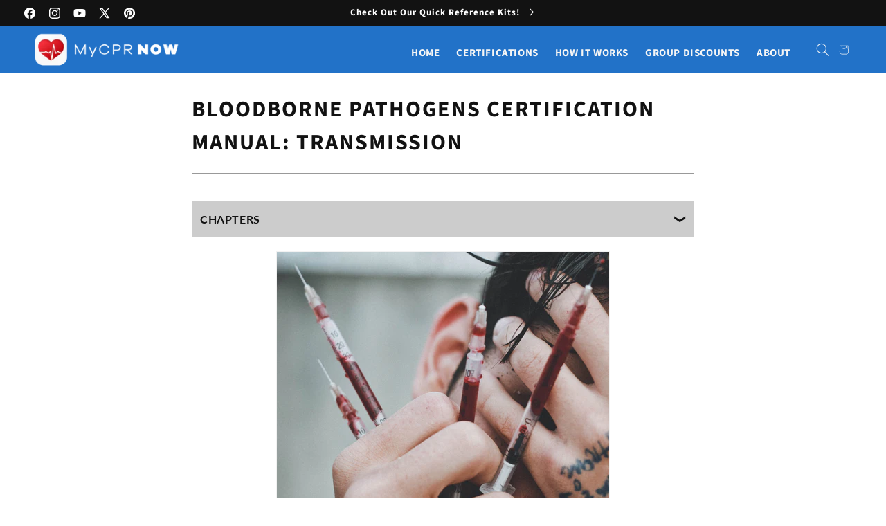

--- FILE ---
content_type: text/javascript
request_url: https://cprcertificationnow.com/cdn/shop/t/17/assets/_c324-custom.js?v=50070589799435716651763268651
body_size: 47
content:
document.addEventListener("DOMContentLoaded",function(){let gradeButton=document.querySelector(".grade");gradeButton&&(window.location.href.includes("#!")&&(toggleLayer("certificationTest"),toggleLayer("grade")),gradeButton.type="button",gradeButton.addEventListener("click",gradeTest),document.querySelector("#grade-status-pass").querySelector(".button").addEventListener("click",function(){updateCart()}),document.querySelector("#grade-status-pass").querySelector(".close").addEventListener("click",function(){updateCart()}),document.querySelector("#grade-status-fail").querySelector(".button").addEventListener("click",function(){dawnTestReset()}),document.querySelector("#grade-status-fail").querySelector(".close").addEventListener("click",function(){dawnTestReset()})),[...document.links].forEach(link=>{link.hostname!=window.location.hostname&&(link.target="_blank")})});function updateCart(){dawnTestReset(),document.querySelector("#grade").type="submit",document.querySelector("#grade").click(),document.querySelector("#grade").type="button"}function dawnTestFix(){let productWrapper=document.querySelector(".product__info-wrapper.scroll-trigger");if(productWrapper){productWrapper.classList.remove("scroll-trigger");let productSticky=productWrapper.querySelector("product-info");productSticky&&productSticky.classList.remove("product__column-sticky")}}function dawnTestReset(){let productWrapper=document.querySelector(".product__info-wrapper");if(productWrapper){productWrapper.classList.add("scroll-trigger");let productSticky=productWrapper.querySelector("product-info");productSticky&&productSticky.classList.add("product__column-sticky")}}function gradeTest(){var testResult=!1,numberRight=0,elementToScrollTo="";dawnTestFix();for(var i=1;i<=answers.length;i++)for(var radioArray=document.getElementsByName("question"+i),j=0;j<radioArray.length;j++)if(radioArray[j].checked){if(String(radioArray[j].value).toLowerCase()==String(answers[i]).toLowerCase()){var hintElement=document.getElementById("question"+i+"Hint");hintElement.style.display="none",numberRight++}if(String(radioArray[j].value).toLowerCase()!=String(answers[i]).toLowerCase()){var hintElement=document.getElementById("question"+i+"Hint");hintElement.style.display="block",elementToScrollTo==""&&(elementToScrollTo=hintElement)}}if(numberRight/(answers.length-1)<.8?(document.querySelector("#test-percentage-fail").innerHTML=Math.round(numberRight/(answers.length-1)*100),window.location.hash="grade-status-fail"):(document.querySelector("#test-percentage-pass").innerHTML=Math.round(numberRight/(answers.length-1)*100),window.location.hash="grade-status-pass",document.querySelector("#completePurchase").addEventListener("click",function(){document.querySelector('[data-type="add-to-cart-form"]').submit()},!1)),!testResult){var testElement=document.getElementById("certificationTest");testElement.style.display="block",scrollToElement(elementToScrollTo)}return testResult}function toggleLayer(selector){var selectorElement=document.querySelector("#"+selector);selectorElement||(selectorElement=document.querySelector("."+selector));var style=selectorElement.style;return style.display=style.display?"":"block",!1}function scrollToElement(elementToScrollTo){window.scroll({top:elementToScrollTo.offsetTop-100,left:0,behavior:"smooth"})}
//# sourceMappingURL=/cdn/shop/t/17/assets/_c324-custom.js.map?v=50070589799435716651763268651
